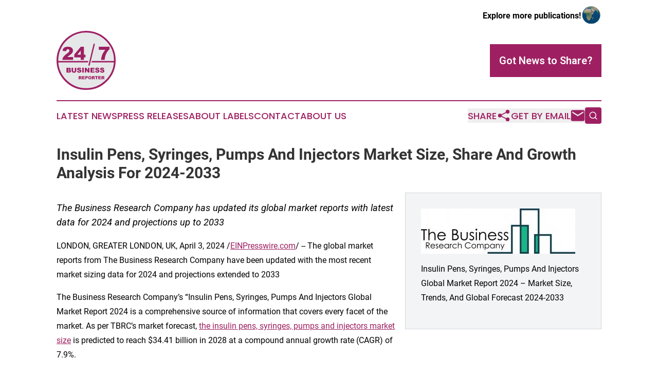

--- FILE ---
content_type: text/html;charset=utf-8
request_url: https://www.247businessreporter.com/article/699406809-insulin-pens-syringes-pumps-and-injectors-market-size-share-and-growth-analysis-for-2024-2033
body_size: 6923
content:
<!DOCTYPE html>
<html lang="en">
<head>
  <title>Insulin Pens, Syringes, Pumps And Injectors Market Size, Share And Growth Analysis For 2024-2033 | 24/7 Business Reporter</title>
  <meta charset="utf-8">
  <meta name="viewport" content="width=device-width, initial-scale=1">
    <meta name="description" content="24/7 Business Reporter is an online news publication focusing on business &amp; economy: Bringing you the latest news on business and economy">
    <link rel="icon" href="https://cdn.newsmatics.com/agp/sites/247businessreporter-favicon-1.png" type="image/png">
  <meta name="csrf-token" content="HnNUVOZx8S_o9d40ytC06xFQ7q55qHyYMO8VLBF7gnE=">
  <meta name="csrf-param" content="authenticity_token">
  <link href="/css/styles.min.css?v6eb3bc323562751890e3a74b24e16ad07f30b1f7" rel="stylesheet" data-turbo-track="reload">
  <link rel="stylesheet" href="/plugins/vanilla-cookieconsent/cookieconsent.css?v6eb3bc323562751890e3a74b24e16ad07f30b1f7">
  
<style type="text/css">
    :root {
        --color-primary-background: rgba(158, 32, 98, 0.5);
        --color-primary: #9e2062;
        --color-secondary: #1b874f;
    }
</style>

  <script type="importmap">
    {
      "imports": {
          "adController": "/js/controllers/adController.js?v6eb3bc323562751890e3a74b24e16ad07f30b1f7",
          "alertDialog": "/js/controllers/alertDialog.js?v6eb3bc323562751890e3a74b24e16ad07f30b1f7",
          "articleListController": "/js/controllers/articleListController.js?v6eb3bc323562751890e3a74b24e16ad07f30b1f7",
          "dialog": "/js/controllers/dialog.js?v6eb3bc323562751890e3a74b24e16ad07f30b1f7",
          "flashMessage": "/js/controllers/flashMessage.js?v6eb3bc323562751890e3a74b24e16ad07f30b1f7",
          "gptAdController": "/js/controllers/gptAdController.js?v6eb3bc323562751890e3a74b24e16ad07f30b1f7",
          "hamburgerController": "/js/controllers/hamburgerController.js?v6eb3bc323562751890e3a74b24e16ad07f30b1f7",
          "labelsDescription": "/js/controllers/labelsDescription.js?v6eb3bc323562751890e3a74b24e16ad07f30b1f7",
          "searchController": "/js/controllers/searchController.js?v6eb3bc323562751890e3a74b24e16ad07f30b1f7",
          "videoController": "/js/controllers/videoController.js?v6eb3bc323562751890e3a74b24e16ad07f30b1f7",
          "navigationController": "/js/controllers/navigationController.js?v6eb3bc323562751890e3a74b24e16ad07f30b1f7"          
      }
    }
  </script>
  <script>
      (function(w,d,s,l,i){w[l]=w[l]||[];w[l].push({'gtm.start':
      new Date().getTime(),event:'gtm.js'});var f=d.getElementsByTagName(s)[0],
      j=d.createElement(s),dl=l!='dataLayer'?'&l='+l:'';j.async=true;
      j.src='https://www.googletagmanager.com/gtm.js?id='+i+dl;
      f.parentNode.insertBefore(j,f);
      })(window,document,'script','dataLayer','GTM-KGCXW2X');
  </script>

  <script>
    window.dataLayer.push({
      'cookie_settings': 'delta'
    });
  </script>
</head>
<body class="df-5 is-subpage">
<noscript>
  <iframe src="https://www.googletagmanager.com/ns.html?id=GTM-KGCXW2X"
          height="0" width="0" style="display:none;visibility:hidden"></iframe>
</noscript>
<div class="layout">

  <!-- Top banner -->
  <div class="max-md:hidden w-full content universal-ribbon-inner flex justify-end items-center">
    <a href="https://www.affinitygrouppublishing.com/" target="_blank" class="brands">
      <span class="font-bold text-black">Explore more publications!</span>
      <div>
        <img src="/images/globe.png" height="40" width="40" class="icon-globe"/>
      </div>
    </a>
  </div>
  <header data-controller="hamburger">
  <div class="content">
    <div class="header-top">
      <div class="flex gap-2 masthead-container justify-between items-center">
        <div class="mr-4 logo-container">
          <a href="/">
              <img src="https://cdn.newsmatics.com/agp/sites/247businessreporter-logo-1.svg" alt="24/7 Business Reporter"
                class="max-md:!h-[60px] lg:!max-h-[115px]" height="199"
                width="auto" />
          </a>
        </div>
        <button class="hamburger relative w-8 h-6">
          <span aria-hidden="true"
            class="block absolute h-[2px] w-9 bg-[--color-primary] transform transition duration-500 ease-in-out -translate-y-[15px]"></span>
          <span aria-hidden="true"
            class="block absolute h-[2px] w-7 bg-[--color-primary] transform transition duration-500 ease-in-out translate-x-[7px]"></span>
          <span aria-hidden="true"
            class="block absolute h-[2px] w-9 bg-[--color-primary] transform transition duration-500 ease-in-out translate-y-[15px]"></span>
        </button>
        <a href="/submit-news" class="max-md:hidden button button-upload-content button-primary w-fit">
          <span>Got News to Share?</span>
        </a>
      </div>
      <!--  Screen size line  -->
      <div class="absolute bottom-0 -ml-[20px] w-screen h-[1px] bg-[--color-primary] z-50 md:hidden">
      </div>
    </div>
    <!-- Navigation bar -->
    <div class="navigation is-hidden-on-mobile" id="main-navigation">
      <div class="w-full md:hidden">
        <div data-controller="search" class="relative w-full">
  <div data-search-target="form" class="relative active">
    <form data-action="submit->search#performSearch" class="search-form">
      <input type="text" name="query" placeholder="Search..." data-search-target="input" class="search-input md:hidden" />
      <button type="button" data-action="click->search#toggle" data-search-target="icon" class="button-search">
        <img height="18" width="18" src="/images/search.svg" />
      </button>
    </form>
  </div>
</div>

      </div>
      <nav class="navigation-part">
          <a href="/latest-news" class="nav-link">
            Latest News
          </a>
          <a href="/press-releases" class="nav-link">
            Press Releases
          </a>
          <a href="/about-labels" class="nav-link">
            About Labels
          </a>
          <a href="/contact" class="nav-link">
            Contact
          </a>
          <a href="/about" class="nav-link">
            About Us
          </a>
      </nav>
      <div class="w-full md:w-auto md:justify-end">
        <div data-controller="navigation" class="header-actions hidden">
  <button class="nav-link flex gap-1 items-center" onclick="window.ShareDialog.openDialog()">
    <span data-navigation-target="text">
      Share
    </span>
    <span class="icon-share"></span>
  </button>
  <button onclick="window.AlertDialog.openDialog()" class="nav-link nav-link-email flex items-center gap-1.5">
    <span data-navigation-target="text">
      Get by Email
    </span>
    <span class="icon-mail"></span>
  </button>
  <div class="max-md:hidden">
    <div data-controller="search" class="relative w-full">
  <div data-search-target="form" class="relative active">
    <form data-action="submit->search#performSearch" class="search-form">
      <input type="text" name="query" placeholder="Search..." data-search-target="input" class="search-input md:hidden" />
      <button type="button" data-action="click->search#toggle" data-search-target="icon" class="button-search">
        <img height="18" width="18" src="/images/search.svg" />
      </button>
    </form>
  </div>
</div>

  </div>
</div>

      </div>
      <a href="/submit-news" class="md:hidden uppercase button button-upload-content button-primary w-fit">
        <span>Got News to Share?</span>
      </a>
      <a href="https://www.affinitygrouppublishing.com/" target="_blank" class="nav-link-agp">
        Explore more publications!
        <img src="/images/globe.png" height="35" width="35" />
      </a>
    </div>
  </div>
</header>

  <div id="main-content" class="content">
    <div id="flash-message"></div>
    <h1>Insulin Pens, Syringes, Pumps And Injectors Market Size, Share And Growth Analysis For 2024-2033</h1>
<div class="press-release">
  <div class="pr_images_column"><div class="pr_image"><a href="https://img.einpresswire.com/large/643828/insulin-pens-syringes-pumps-a.jpeg#1024x302" target="_blank" rel="nofollow"><img src="https://img.einpresswire.com/medium/643828/insulin-pens-syringes-pumps-a.jpeg" width="300" height="88" alt="Insulin Pens, Syringes, Pumps And Injectors Market Report 2024 &#x2013; Market Size, Trends, And Global Forecast 2024-2033" /></a><p>Insulin Pens, Syringes, Pumps And Injectors Global Market Report 2024 &#x2013; Market Size, Trends, And Global Forecast 2024-2033</p></div></div>
<p style="margin-bottom:1em;font-size:115%;"><i>The Business Research Company has updated its global market reports with latest data for 2024 and projections up to 2033
</i></p>
<div class="pr_quote_positioner" style="width:0px;height:34em;float:left;"></div><div class="pr_quote" style="clear:left;float:left;margin:20px 10px 20px 0px;max-width:300px;padding: 25px 10px 10px 25px; font-size: 1.1em; background: transparent url('//www.einpresswire.com/images/quote_136.png') no-repeat left top;"><b>It will grow to $34.41 billion in 2028 at a compound annual growth rate (CAGR) of 7.9%.&rdquo;</b><div style="float:right;font-style:italic;">&mdash; The Business Research Company</div></div><p>LONDON, GREATER LONDON, UK, April 3, 2024 /<a href="https://www.einpresswire.com/?promo=4400" dir="auto" rel="nofollow external" target="_blank">EINPresswire.com</a>/ -- The global market reports from The Business Research Company have been updated with the most recent market sizing data for 2024 and projections extended to 2033</p>
<p>The Business Research Company’s “Insulin Pens, Syringes, Pumps And Injectors Global Market Report 2024 is a comprehensive source of information that covers every facet of the market. As per TBRC’s market forecast, <a href="https://www.thebusinessresearchcompany.com/report/insulin-pens-syringes-pumps-and-injectors-global-market-report" rel="external nofollow" target="_blank">the insulin pens, syringes, pumps and injectors market size</a> is predicted to reach $34.41 billion in 2028 at a compound annual growth rate (CAGR) of 7.9%.</p>
<p><a href="https://www.thebusinessresearchcompany.com/report/insulin-pens-syringes-pumps-and-injectors-global-market-report" rel="external nofollow" target="_blank">The growth in the insulin pens, syringes, pumps and injectors market</a> is due to an increase in the prevalence of diabetes globally. North America  region is expected to hold the largest <a href="https://www.thebusinessresearchcompany.com/report/insulin-pens-syringes-pumps-and-injectors-global-market-report" rel="external nofollow" target="_blank">insulin pens, syringes, pumps and injectors market share.</a> Major players in the insulin pens, syringes, pumps and injectors market include Novo Nordisk A/S, Eli Lilly and Company, Medtronic PLC, Abbott Laboratories, Insulet Corporation, Sanofi Aventis, F. Hoffmann-La Roche Ltd..</p>
<p>Insulin Pens, Syringes, Pumps And Injectors Market Segments<br />• By Type: Pens, Injectors And Pumps, Syringes<br />• By Pens: Reusable, Disposable<br />• By Pumps: Tubed Pumps, Tubeless Pumps<br />• By End Users: Hospitals, Homecare, Other End Users<br />• By Geography: The global insulin pens, syringes, pumps and injectors market is segmented into North America, South America, Asia-Pacific, Eastern Europe, Western Europe, Middle East and Africa.</p>
<p>Learn More On The Market By Requesting A Free Sample (Includes Graphs And Tables):<br /><a href="https://www.thebusinessresearchcompany.com/sample_request?id=3806&amp;type=smp" rel="external nofollow" target="_blank">https://www.thebusinessresearchcompany.com/sample_request?id=3806&amp;type=smp</a></p>
<p>Insulin pens, syringes, pumps, and injectors are used to administer insulin to diabetic patients to control blood glucose levels. These devices are reusable or disposable tools used to inject the desired dose of insulin into the blood of a diabetic patient.</p>
<p>The main types of insulin pens, syringes, pumps, and injector devices and equipment are pens, injectors, pumps, and syringes. The syringe is a device used to inject fluids into or withdraw them from something. The pens used are both reusable and disposable. The pumps used are tube pumps and tubeless pumps. The various end-users are hospitals, home care, and others.d-users are hospitals, home care, and others.</p>
<p>Read More On The Insulin Pens, Syringes, Pumps And Injectors Global Market Report At:<br /><a href="https://www.thebusinessresearchcompany.com/report/insulin-pens-syringes-pumps-and-injectors-global-market-report" rel="external nofollow" target="_blank">https://www.thebusinessresearchcompany.com/report/insulin-pens-syringes-pumps-and-injectors-global-market-report</a></p>
<p>The Table Of Content For The Market Report Include:<br />1. Executive Summary<br />2. Insulin Pens, Syringes, Pumps And Injectors Market Characteristics<br />3. Insulin Pens, Syringes, Pumps And Injectors Market Trends And Strategies<br />4. Insulin Pens, Syringes, Pumps And Injectors Market – Macro Economic Scenario<br />5. Insulin Pens, Syringes, Pumps And Injectors Market Size And Growth <br />……<br />27. Insulin Pens, Syringes, Pumps And Injectors Market Competitor Landscape And Company Profiles<br />28. Key Mergers And Acquisitions In The Market<br />29. Insulin Pens, Syringes, Pumps And Injectors Market Future Outlook and Potential Analysis<br />30. Appendix </p>
<p>Browse Through More Similar Reports By The Business Research Company:</p>
<p>Insulin Drugs Global Market Report 2024<br /><a href="https://www.thebusinessresearchcompany.com/report/insulin-drugs-global-market-report" rel="external nofollow" target="_blank">https://www.thebusinessresearchcompany.com/report/insulin-drugs-global-market-report</a></p>
<p>Smart Insulin Pens Global Market Report 2024<br /><a href="https://www.thebusinessresearchcompany.com/report/smart-insulin-pens-global-market-report" rel="external nofollow" target="_blank">https://www.thebusinessresearchcompany.com/report/smart-insulin-pens-global-market-report</a></p>
<p>Insulin Patch Pumps Global Market Report 2024 <br /><a href="https://www.thebusinessresearchcompany.com/report/insulin-patch-pumps-global-market-report" rel="external nofollow" target="_blank">https://www.thebusinessresearchcompany.com/report/insulin-patch-pumps-global-market-report</a></p>
<p>Contact Information<br />The Business Research Company: <a href="https://www.thebusinessresearchcompany.com/" rel="external nofollow" target="_blank">https://www.thebusinessresearchcompany.com/</a> <br />Europe: +44 207 1930 708<br />Asia: +91 8897263534<br />Americas: +1 315 623 0293<br />Email: info@tbrc.info</p>
<p>Check out our:<br />LinkedIn: <a href="https://in.linkedin.com/company/the-business-research-company" rel="external nofollow" target="_blank">https://in.linkedin.com/company/the-business-research-company</a> <br />Twitter: <a href="https://twitter.com/tbrc_info" rel="external nofollow" target="_blank">https://twitter.com/tbrc_info</a> <br />Facebook: <a href="https://www.facebook.com/TheBusinessResearchCompany" rel="external nofollow" target="_blank">https://www.facebook.com/TheBusinessResearchCompany</a> <br />YouTube: <a href="https://www.youtube.com/channel/UC24_fI0rV8cR5DxlCpgmyFQ" rel="external nofollow" target="_blank">https://www.youtube.com/channel/UC24_fI0rV8cR5DxlCpgmyFQ</a> <br />Blog: <a href="https://blog.tbrc.info/" rel="external nofollow" target="_blank">https://blog.tbrc.info/</a> <br />Healthcare Blog: <a href="https://healthcareresearchreports.com/" rel="external nofollow" target="_blank">https://healthcareresearchreports.com/</a> <br />Global Market Model: <a href="https://www.thebusinessresearchcompany.com/global-market-model" rel="external nofollow" target="_blank">https://www.thebusinessresearchcompany.com/global-market-model</a> <br /></p><p class="contact" dir="auto" style="margin: 1em 0;">Oliver Guirdham<br />
The Business Research Company<br />
<a href="tel:+44 20 7193 0708" rel="nofollow">+44 20 7193 0708</a><br />
<a href="mailto:info@tbrc.info" rel="nofollow">info@tbrc.info</a><br />
Visit us on social media:<br />
<a href="https://www.facebook.com/TheBusinessResearchCompany/" rel="nofollow">Facebook</a><br />
<a href="https://twitter.com/tbrc_info" rel="nofollow">Twitter</a><br />
<a href="https://www.linkedin.com/company/the-business-research-company/" rel="nofollow">LinkedIn</a></p>
<p class="pr_video_title">Boxing Gloves Market Report 2024</p><p class="pr_video" style="margin: 20px 0 10px 0;"><iframe width="600" height="450" src="https://www.youtube.com/embed/PU-0eGDFipg?feature=oembed&amp;rel=0" frameborder="0" allow="accelerometer; autoplay; clipboard-write; encrypted-media; gyroscope; picture-in-picture; web-share" referrerpolicy="strict-origin-when-cross-origin" allowfullscreen title="Unleash the Power Within: The Boxing Gloves Evolution"></iframe></p><div class="website" style="padding:5px 0;"><div class="dynamic-iframe" data-width="960" data-height="720"  data-src="https://www.thebusinessresearchcompany.com/report/insulin-pens-syringes-pumps-and-injectors-global-market-report"  data-frameborder="0" data-style="width:100%;"></div></div><p>
  Legal Disclaimer:
</p>
<p>
  EIN Presswire provides this news content "as is" without warranty of any kind. We do not accept any responsibility or liability
  for the accuracy, content, images, videos, licenses, completeness, legality, or reliability of the information contained in this
  article. If you have any complaints or copyright issues related to this article, kindly contact the author above.
</p>
<img class="prtr" src="https://www.einpresswire.com/tracking/article.gif?t=5&a=NPFbOPbABuw3RnC1&i=zo3FS26weutfHJhT" alt="">
</div>

  </div>
</div>
<footer class="footer footer-with-line">
  <div class="content flex flex-col">
    <p class="footer-text text-sm mb-4 order-2 lg:order-1">© 1995-2026 Newsmatics Inc. dba Affinity Group Publishing &amp; 24/7 Business Reporter. All Rights Reserved.</p>
    <div class="footer-nav lg:mt-2 mb-[30px] lg:mb-0 flex gap-7 flex-wrap justify-center order-1 lg:order-2">
        <a href="/about" class="footer-link">About</a>
        <a href="/archive" class="footer-link">Press Release Archive</a>
        <a href="/submit-news" class="footer-link">Submit Press Release</a>
        <a href="/legal/terms" class="footer-link">Terms &amp; Conditions</a>
        <a href="/legal/dmca" class="footer-link">Copyright/DMCA Policy</a>
        <a href="/legal/privacy" class="footer-link">Privacy Policy</a>
        <a href="/contact" class="footer-link">Contact</a>
    </div>
  </div>
</footer>
<div data-controller="dialog" data-dialog-url-value="/" data-action="click->dialog#clickOutside">
  <dialog
    class="modal-shadow fixed backdrop:bg-black/20 z-40 text-left bg-white rounded-full w-[350px] h-[350px] overflow-visible"
    data-dialog-target="modal"
  >
    <div class="text-center h-full flex items-center justify-center">
      <button data-action="click->dialog#close" type="button" class="modal-share-close-button">
        ✖
      </button>
      <div>
        <div class="mb-4">
          <h3 class="font-bold text-[28px] mb-3">Share us</h3>
          <span class="text-[14px]">on your social networks:</span>
        </div>
        <div class="flex gap-6 justify-center text-center">
          <a href="https://www.facebook.com/sharer.php?u=https://www.247businessreporter.com" class="flex flex-col items-center font-bold text-[#4a4a4a] text-sm" target="_blank">
            <span class="h-[55px] flex items-center">
              <img width="40px" src="/images/fb.png" alt="Facebook" class="mb-2">
            </span>
            <span class="text-[14px]">
              Facebook
            </span>
          </a>
          <a href="https://www.linkedin.com/sharing/share-offsite/?url=https://www.247businessreporter.com" class="flex flex-col items-center font-bold text-[#4a4a4a] text-sm" target="_blank">
            <span class="h-[55px] flex items-center">
              <img width="40px" height="40px" src="/images/linkedin.png" alt="LinkedIn" class="mb-2">
            </span>
            <span class="text-[14px]">
            LinkedIn
            </span>
          </a>
        </div>
      </div>
    </div>
  </dialog>
</div>

<div data-controller="alert-dialog" data-action="click->alert-dialog#clickOutside">
  <dialog
    class="fixed backdrop:bg-black/20 modal-shadow z-40 text-left bg-white rounded-full w-full max-w-[450px] aspect-square overflow-visible"
    data-alert-dialog-target="modal">
    <div class="flex items-center text-center -mt-4 h-full flex-1 p-8 md:p-12">
      <button data-action="click->alert-dialog#close" type="button" class="modal-close-button">
        ✖
      </button>
      <div class="w-full" data-alert-dialog-target="subscribeForm">
        <img class="w-8 mx-auto mb-4" src="/images/agps.svg" alt="AGPs" />
        <p class="md:text-lg">Get the latest news on this topic.</p>
        <h3 class="dialog-title mt-4">SIGN UP FOR FREE TODAY</h3>
        <form data-action="submit->alert-dialog#submit" method="POST" action="/alerts">
  <input type="hidden" name="authenticity_token" value="HnNUVOZx8S_o9d40ytC06xFQ7q55qHyYMO8VLBF7gnE=">

  <input data-alert-dialog-target="fullnameInput" type="text" name="fullname" id="fullname" autocomplete="off" tabindex="-1">
  <label>
    <input data-alert-dialog-target="emailInput" placeholder="Email address" name="email" type="email"
      value=""
      class="rounded-xs mb-2 block w-full bg-white px-4 py-2 text-gray-900 border-[1px] border-solid border-gray-600 focus:border-2 focus:border-gray-800 placeholder:text-gray-400"
      required>
  </label>
  <div class="text-red-400 text-sm" data-alert-dialog-target="errorMessage"></div>

  <input data-alert-dialog-target="timestampInput" type="hidden" name="timestamp" value="1769457339" autocomplete="off" tabindex="-1">

  <input type="submit" value="Sign Up"
    class="!rounded-[3px] w-full mt-2 mb-4 bg-primary px-5 py-2 leading-5 font-semibold text-white hover:color-primary/75 cursor-pointer">
</form>
<a data-action="click->alert-dialog#close" class="text-black underline hover:no-underline inline-block mb-4" href="#">No Thanks</a>
<p class="text-[15px] leading-[22px]">
  By signing to this email alert, you<br /> agree to our
  <a href="/legal/terms" class="underline text-primary hover:no-underline" target="_blank">Terms & Conditions</a>
</p>

      </div>
      <div data-alert-dialog-target="checkEmail" class="hidden">
        <img class="inline-block w-9" src="/images/envelope.svg" />
        <h3 class="dialog-title">Check Your Email</h3>
        <p class="text-lg mb-12">We sent a one-time activation link to <b data-alert-dialog-target="userEmail"></b>.
          Just click on the link to
          continue.</p>
        <p class="text-lg">If you don't see the email in your inbox, check your spam folder or <a
            class="underline text-primary hover:no-underline" data-action="click->alert-dialog#showForm" href="#">try
            again</a>
        </p>
      </div>

      <!-- activated -->
      <div data-alert-dialog-target="activated" class="hidden">
        <img class="w-8 mx-auto mb-4" src="/images/agps.svg" alt="AGPs" />
        <h3 class="dialog-title">SUCCESS</h3>
        <p class="text-lg">You have successfully confirmed your email and are subscribed to <b>
            24/7 Business Reporter
          </b> daily
          news alert.</p>
      </div>
      <!-- alreadyActivated -->
      <div data-alert-dialog-target="alreadyActivated" class="hidden">
        <img class="w-8 mx-auto mb-4" src="/images/agps.svg" alt="AGPs" />
        <h3 class="dialog-title">Alert was already activated</h3>
        <p class="text-lg">It looks like you have already confirmed and are receiving the <b>
            24/7 Business Reporter
          </b> daily news
          alert.</p>
      </div>
      <!-- activateErrorMessage -->
      <div data-alert-dialog-target="activateErrorMessage" class="hidden">
        <img class="w-8 mx-auto mb-4" src="/images/agps.svg" alt="AGPs" />
        <h3 class="dialog-title">Oops!</h3>
        <p class="text-lg mb-4">It looks like something went wrong. Please try again.</p>
        <form data-action="submit->alert-dialog#submit" method="POST" action="/alerts">
  <input type="hidden" name="authenticity_token" value="HnNUVOZx8S_o9d40ytC06xFQ7q55qHyYMO8VLBF7gnE=">

  <input data-alert-dialog-target="fullnameInput" type="text" name="fullname" id="fullname" autocomplete="off" tabindex="-1">
  <label>
    <input data-alert-dialog-target="emailInput" placeholder="Email address" name="email" type="email"
      value=""
      class="rounded-xs mb-2 block w-full bg-white px-4 py-2 text-gray-900 border-[1px] border-solid border-gray-600 focus:border-2 focus:border-gray-800 placeholder:text-gray-400"
      required>
  </label>
  <div class="text-red-400 text-sm" data-alert-dialog-target="errorMessage"></div>

  <input data-alert-dialog-target="timestampInput" type="hidden" name="timestamp" value="1769457339" autocomplete="off" tabindex="-1">

  <input type="submit" value="Sign Up"
    class="!rounded-[3px] w-full mt-2 mb-4 bg-primary px-5 py-2 leading-5 font-semibold text-white hover:color-primary/75 cursor-pointer">
</form>
<a data-action="click->alert-dialog#close" class="text-black underline hover:no-underline inline-block mb-4" href="#">No Thanks</a>
<p class="text-[15px] leading-[22px]">
  By signing to this email alert, you<br /> agree to our
  <a href="/legal/terms" class="underline text-primary hover:no-underline" target="_blank">Terms & Conditions</a>
</p>

      </div>

      <!-- deactivated -->
      <div data-alert-dialog-target="deactivated" class="hidden">
        <img class="w-8 mx-auto mb-4" src="/images/agps.svg" alt="AGPs" />
        <h3 class="dialog-title">You are Unsubscribed!</h3>
        <p class="text-lg">You are no longer receiving the <b>
            24/7 Business Reporter
          </b>daily news alert.</p>
      </div>
      <!-- alreadyDeactivated -->
      <div data-alert-dialog-target="alreadyDeactivated" class="hidden">
        <img class="w-8 mx-auto mb-4" src="/images/agps.svg" alt="AGPs" />
        <h3 class="dialog-title">You have already unsubscribed!</h3>
        <p class="text-lg">You are no longer receiving the <b>
            24/7 Business Reporter
          </b> daily news alert.</p>
      </div>
      <!-- deactivateErrorMessage -->
      <div data-alert-dialog-target="deactivateErrorMessage" class="hidden">
        <img class="w-8 mx-auto mb-4" src="/images/agps.svg" alt="AGPs" />
        <h3 class="dialog-title">Oops!</h3>
        <p class="text-lg">Try clicking the Unsubscribe link in the email again and if it still doesn't work, <a
            href="/contact">contact us</a></p>
      </div>
    </div>
  </dialog>
</div>

<script src="/plugins/vanilla-cookieconsent/cookieconsent.umd.js?v6eb3bc323562751890e3a74b24e16ad07f30b1f7"></script>
  <script src="/js/cookieconsent.js?v6eb3bc323562751890e3a74b24e16ad07f30b1f7"></script>

<script type="module" src="/js/app.js?v6eb3bc323562751890e3a74b24e16ad07f30b1f7"></script>
</body>
</html>
